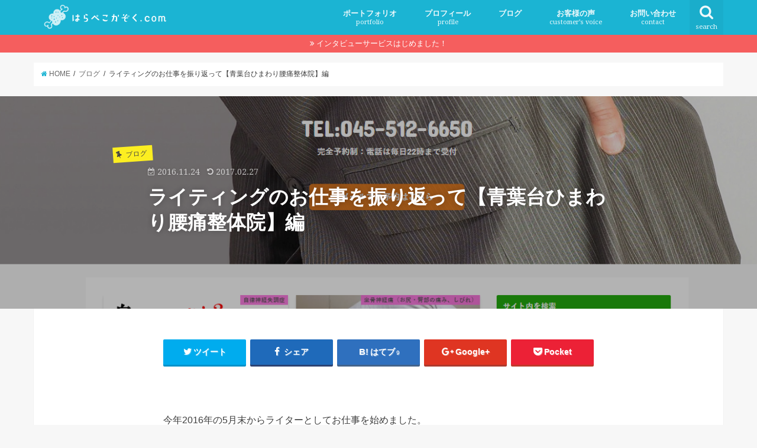

--- FILE ---
content_type: text/html; charset=UTF-8
request_url: https://harapekokazoku.com/2016/11/24/writing-aoba-himawari/
body_size: 21566
content:
<!doctype html>
<!--[if lt IE 7]><html lang="ja"
	itemscope 
	itemtype="http://schema.org/Article" 
	prefix="og: http://ogp.me/ns#"  class="no-js lt-ie9 lt-ie8 lt-ie7"><![endif]-->
<!--[if (IE 7)&!(IEMobile)]><html lang="ja"
	itemscope 
	itemtype="http://schema.org/Article" 
	prefix="og: http://ogp.me/ns#"  class="no-js lt-ie9 lt-ie8"><![endif]-->
<!--[if (IE 8)&!(IEMobile)]><html lang="ja"
	itemscope 
	itemtype="http://schema.org/Article" 
	prefix="og: http://ogp.me/ns#"  class="no-js lt-ie9"><![endif]-->
<!--[if gt IE 8]><!--> <html lang="ja"
	itemscope 
	itemtype="http://schema.org/Article" 
	prefix="og: http://ogp.me/ns#"  class="no-js"><!--<![endif]-->

<head>
<meta charset="utf-8">
<meta http-equiv="X-UA-Compatible" content="IE=edge">
<title>  ライティングのお仕事を振り返って【青葉台ひまわり腰痛整体院】編 | ライター/編集者 浜田綾のブログ</title>
<meta name="HandheldFriendly" content="True">
<meta name="MobileOptimized" content="320">
<meta name="viewport" content="width=device-width, initial-scale=1"/>

<link rel="apple-touch-icon" href="https://harapekokazoku.com/wp-content/uploads/harapekokazoku-stork-favicon_144.png">
<link rel="icon" href="https://harapekokazoku.com/wp-content/uploads/harapekokazoku-stork-favicon_32.png">

<link rel="pingback" href="https://harapekokazoku.com/xmlrpc.php">

<!--[if IE]>
<link rel="shortcut icon" href="https://harapekokazoku.com/wp-content/uploads/harapekokazoku-stork-favicon_16.png">
<![endif]-->
<!--[if lt IE 9]>
<script src="//html5shiv.googlecode.com/svn/trunk/html5.js"></script>
<script src="//css3-mediaqueries-js.googlecode.com/svn/trunk/css3-mediaqueries.js"></script>
<![endif]-->




<!-- All in One SEO Pack 2.4.2 by Michael Torbert of Semper Fi Web Design[-1,-1] -->
<meta name="robots" content="noindex,nofollow" />

<link rel="canonical" href="https://harapekokazoku.com/2016/11/24/writing-aoba-himawari/" />
<meta property="og:title" content="ライティングのお仕事を振り返って【青葉台ひまわり腰痛整体院】編" />
<meta property="og:type" content="article" />
<meta property="og:url" content="https://harapekokazoku.com/2016/11/24/writing-aoba-himawari/" />
<meta property="og:image" content="https://harapekokazoku.com/wp-content/uploads/seitai-gazou.png" />
<meta property="og:site_name" content="はらぺこかぞく" />
<meta property="og:description" content=" 今年2016年の5月末からライターとしてお仕事を始めました。 最初のお仕事が青葉台ひまわり腰痛整体でのライターでした。 半年間の契約で、先日最後の記事を納品して終了しました。 ここでは青葉台ひまわり腰痛整体でのライティングの振り返り、学んだことをまとめたいと思います。 因みに今後もお仕事終了時に学んだこと、工夫したことを書いていこうと思います。グラフィックデザイナー／アートディレクターNASU前田高志さんの「ロゴの作り方」コーナーのパク…真似っ子です！ (もちろんご本人に了承いただいています。) スポンサードリンク" />
<meta property="article:published_time" content="2016-11-24T19:22:22Z" />
<meta property="article:modified_time" content="2017-02-27T23:31:01Z" />
<meta name="twitter:card" content="summary_large_image" />
<meta name="twitter:site" content="@harapekokazoku" />
<meta name="twitter:domain" content="twitter.com/harapekokazoku" />
<meta name="twitter:title" content="ライティングのお仕事を振り返って【青葉台ひまわり腰痛整体院】編" />
<meta name="twitter:description" content=" 今年2016年の5月末からライターとしてお仕事を始めました。 最初のお仕事が青葉台ひまわり腰痛整体でのライターでした。 半年間の契約で、先日最後の記事を納品して終了しました。 ここでは青葉台ひまわり腰痛整体でのライティングの振り返り、学んだことをまとめたいと思います。 因みに今後もお仕事終了時に学んだこと、工夫したことを書いていこうと思います。グラフィックデザイナー／アートディレクターNASU前田高志さんの「ロゴの作り方」コーナーのパク…真似っ子です！ (もちろんご本人に了承いただいています。) スポンサードリンク" />
<meta name="twitter:image" content="https://harapekokazoku.com/wp-content/uploads/seitai-gazou.png" />
<meta itemprop="image" content="https://harapekokazoku.com/wp-content/uploads/seitai-gazou.png" />
<!-- /all in one seo pack -->
<link rel='dns-prefetch' href='//s0.wp.com' />
<link rel='dns-prefetch' href='//secure.gravatar.com' />
<link rel='dns-prefetch' href='//s.w.org' />
<link rel="alternate" type="application/rss+xml" title="ライター/編集者 浜田綾のブログ &raquo; フィード" href="https://harapekokazoku.com/feed/" />
<link rel="alternate" type="application/rss+xml" title="ライター/編集者 浜田綾のブログ &raquo; コメントフィード" href="https://harapekokazoku.com/comments/feed/" />
<link rel="alternate" type="application/rss+xml" title="ライター/編集者 浜田綾のブログ &raquo; ライティングのお仕事を振り返って【青葉台ひまわり腰痛整体院】編 のコメントのフィード" href="https://harapekokazoku.com/2016/11/24/writing-aoba-himawari/feed/" />
		<script type="text/javascript">
			window._wpemojiSettings = {"baseUrl":"https:\/\/s.w.org\/images\/core\/emoji\/2.2.1\/72x72\/","ext":".png","svgUrl":"https:\/\/s.w.org\/images\/core\/emoji\/2.2.1\/svg\/","svgExt":".svg","source":{"concatemoji":"https:\/\/harapekokazoku.com\/wp-includes\/js\/wp-emoji-release.min.js?ver=bca5e4882b593659096da26c1e7a789c"}};
			!function(t,a,e){var r,n,i,o=a.createElement("canvas"),l=o.getContext&&o.getContext("2d");function c(t){var e=a.createElement("script");e.src=t,e.defer=e.type="text/javascript",a.getElementsByTagName("head")[0].appendChild(e)}for(i=Array("flag","emoji4"),e.supports={everything:!0,everythingExceptFlag:!0},n=0;n<i.length;n++)e.supports[i[n]]=function(t){var e,a=String.fromCharCode;if(!l||!l.fillText)return!1;switch(l.clearRect(0,0,o.width,o.height),l.textBaseline="top",l.font="600 32px Arial",t){case"flag":return(l.fillText(a(55356,56826,55356,56819),0,0),o.toDataURL().length<3e3)?!1:(l.clearRect(0,0,o.width,o.height),l.fillText(a(55356,57331,65039,8205,55356,57096),0,0),e=o.toDataURL(),l.clearRect(0,0,o.width,o.height),l.fillText(a(55356,57331,55356,57096),0,0),e!==o.toDataURL());case"emoji4":return l.fillText(a(55357,56425,55356,57341,8205,55357,56507),0,0),e=o.toDataURL(),l.clearRect(0,0,o.width,o.height),l.fillText(a(55357,56425,55356,57341,55357,56507),0,0),e!==o.toDataURL()}return!1}(i[n]),e.supports.everything=e.supports.everything&&e.supports[i[n]],"flag"!==i[n]&&(e.supports.everythingExceptFlag=e.supports.everythingExceptFlag&&e.supports[i[n]]);e.supports.everythingExceptFlag=e.supports.everythingExceptFlag&&!e.supports.flag,e.DOMReady=!1,e.readyCallback=function(){e.DOMReady=!0},e.supports.everything||(r=function(){e.readyCallback()},a.addEventListener?(a.addEventListener("DOMContentLoaded",r,!1),t.addEventListener("load",r,!1)):(t.attachEvent("onload",r),a.attachEvent("onreadystatechange",function(){"complete"===a.readyState&&e.readyCallback()})),(r=e.source||{}).concatemoji?c(r.concatemoji):r.wpemoji&&r.twemoji&&(c(r.twemoji),c(r.wpemoji)))}(window,document,window._wpemojiSettings);
		</script>
		<style type="text/css">
img.wp-smiley,
img.emoji {
	display: inline !important;
	border: none !important;
	box-shadow: none !important;
	height: 1em !important;
	width: 1em !important;
	margin: 0 .07em !important;
	vertical-align: -0.1em !important;
	background: none !important;
	padding: 0 !important;
}
</style>
<link rel='stylesheet' id='contact-form-7-css'  href='https://harapekokazoku.com/wp-content/plugins/contact-form-7/includes/css/styles.css?ver=4.9' type='text/css' media='all' />
<link rel='stylesheet' id='sb-type-std-css'  href='https://harapekokazoku.com/wp-content/plugins/speech-bubble/css/sb-type-std.css?ver=bca5e4882b593659096da26c1e7a789c' type='text/css' media='all' />
<link rel='stylesheet' id='sb-type-fb-css'  href='https://harapekokazoku.com/wp-content/plugins/speech-bubble/css/sb-type-fb.css?ver=bca5e4882b593659096da26c1e7a789c' type='text/css' media='all' />
<link rel='stylesheet' id='sb-type-fb-flat-css'  href='https://harapekokazoku.com/wp-content/plugins/speech-bubble/css/sb-type-fb-flat.css?ver=bca5e4882b593659096da26c1e7a789c' type='text/css' media='all' />
<link rel='stylesheet' id='sb-type-ln-css'  href='https://harapekokazoku.com/wp-content/plugins/speech-bubble/css/sb-type-ln.css?ver=bca5e4882b593659096da26c1e7a789c' type='text/css' media='all' />
<link rel='stylesheet' id='sb-type-ln-flat-css'  href='https://harapekokazoku.com/wp-content/plugins/speech-bubble/css/sb-type-ln-flat.css?ver=bca5e4882b593659096da26c1e7a789c' type='text/css' media='all' />
<link rel='stylesheet' id='sb-type-pink-css'  href='https://harapekokazoku.com/wp-content/plugins/speech-bubble/css/sb-type-pink.css?ver=bca5e4882b593659096da26c1e7a789c' type='text/css' media='all' />
<link rel='stylesheet' id='sb-type-rtail-css'  href='https://harapekokazoku.com/wp-content/plugins/speech-bubble/css/sb-type-rtail.css?ver=bca5e4882b593659096da26c1e7a789c' type='text/css' media='all' />
<link rel='stylesheet' id='sb-type-drop-css'  href='https://harapekokazoku.com/wp-content/plugins/speech-bubble/css/sb-type-drop.css?ver=bca5e4882b593659096da26c1e7a789c' type='text/css' media='all' />
<link rel='stylesheet' id='sb-type-think-css'  href='https://harapekokazoku.com/wp-content/plugins/speech-bubble/css/sb-type-think.css?ver=bca5e4882b593659096da26c1e7a789c' type='text/css' media='all' />
<link rel='stylesheet' id='sb-no-br-css'  href='https://harapekokazoku.com/wp-content/plugins/speech-bubble/css/sb-no-br.css?ver=bca5e4882b593659096da26c1e7a789c' type='text/css' media='all' />
<link rel='stylesheet' id='toc-screen-css'  href='https://harapekokazoku.com/wp-content/plugins/table-of-contents-plus/screen.min.css?ver=1509' type='text/css' media='all' />
<link rel='stylesheet' id='twenty20-style-css'  href='https://harapekokazoku.com/wp-content/plugins/twenty20/assets/css/twenty20.css?ver=1.55' type='text/css' media='all' />
<link rel='stylesheet' id='style-css'  href='https://harapekokazoku.com/wp-content/themes/jstork/style.css?ver=bca5e4882b593659096da26c1e7a789c' type='text/css' media='all' />
<link rel='stylesheet' id='child-style-css'  href='https://harapekokazoku.com/wp-content/themes/jstork_custom/style.css?ver=bca5e4882b593659096da26c1e7a789c' type='text/css' media='all' />
<link rel='stylesheet' id='tablepress-default-css'  href='https://harapekokazoku.com/wp-content/tablepress-combined.min.css?ver=3' type='text/css' media='all' />
<link rel='stylesheet' id='va-social-buzz-css'  href='https://harapekokazoku.com/wp-content/plugins/va-social-buzz/assets/css/style.min.css?ver=1.1.14' type='text/css' media='all' />
<style id='va-social-buzz-inline-css' type='text/css'>
.va-social-buzz .vasb_fb .vasb_fb_thumbnail{background-image:url(https://harapekokazoku.com/wp-content/uploads/seitai-gazou.png);}#secondary #widget-area .va-social-buzz .vasb_fb .vasb_fb_like,#secondary .widget-area .va-social-buzz .vasb_fb .vasb_fb_like,#secondary.widget-area .va-social-buzz .vasb_fb .vasb_fb_like,.secondary .widget-area .va-social-buzz .vasb_fb .vasb_fb_like,.sidebar-container .va-social-buzz .vasb_fb .vasb_fb_like,.va-social-buzz .vasb_fb .vasb_fb_like{background-color:rgba(43,43,43,0.7);color:#ffffff;}@media only screen and (min-width:711px){.va-social-buzz .vasb_fb .vasb_fb_like{background-color:rgba(43,43,43,1);}}
</style>
<link rel='stylesheet' id='jetpack_css-css'  href='https://harapekokazoku.com/wp-content/plugins/jetpack/css/jetpack.css?ver=5.4.4' type='text/css' media='all' />
<link rel='stylesheet' id='slick-css'  href='https://harapekokazoku.com/wp-content/themes/jstork/library/css/slick.css?ver=bca5e4882b593659096da26c1e7a789c' type='text/css' media='all' />
<link rel='stylesheet' id='animate-css'  href='https://harapekokazoku.com/wp-content/themes/jstork/library/css/animate.min.css?ver=bca5e4882b593659096da26c1e7a789c' type='text/css' media='all' />
<link rel='stylesheet' id='shortcode-css'  href='https://harapekokazoku.com/wp-content/themes/jstork/library/css/shortcode.css?ver=bca5e4882b593659096da26c1e7a789c' type='text/css' media='all' />
<link rel='stylesheet' id='gf_Concert-css'  href='//fonts.googleapis.com/css?family=Concert+One&#038;ver=bca5e4882b593659096da26c1e7a789c' type='text/css' media='all' />
<link rel='stylesheet' id='gf_Lato-css'  href='//fonts.googleapis.com/css?family=Lato&#038;ver=bca5e4882b593659096da26c1e7a789c' type='text/css' media='all' />
<link rel='stylesheet' id='fontawesome-css'  href='//maxcdn.bootstrapcdn.com/font-awesome/4.6.0/css/font-awesome.min.css?ver=bca5e4882b593659096da26c1e7a789c' type='text/css' media='all' />
<link rel='stylesheet' id='remodal-css'  href='https://harapekokazoku.com/wp-content/themes/jstork/library/css/remodal.css?ver=bca5e4882b593659096da26c1e7a789c' type='text/css' media='all' />
<script type='text/javascript' src='//ajax.googleapis.com/ajax/libs/jquery/1.12.2/jquery.min.js?ver=1.12.2'></script>
<link rel='https://api.w.org/' href='https://harapekokazoku.com/wp-json/' />
<link rel="EditURI" type="application/rsd+xml" title="RSD" href="https://harapekokazoku.com/xmlrpc.php?rsd" />
<link rel="wlwmanifest" type="application/wlwmanifest+xml" href="https://harapekokazoku.com/wp-includes/wlwmanifest.xml" /> 
<link rel='prev' title='女子の群れが嫌いな私が見つけたPTA処世術　前編' href='https://harapekokazoku.com/2016/11/23/20161123/' />
<link rel='next' title='女子の群れが嫌いな私が見つけたPTA処世術　後編' href='https://harapekokazoku.com/2016/11/24/1124/' />

<link rel='shortlink' href='https://wp.me/p6vhex-MF' />
<link rel="alternate" type="application/json+oembed" href="https://harapekokazoku.com/wp-json/oembed/1.0/embed?url=https%3A%2F%2Fharapekokazoku.com%2F2016%2F11%2F24%2Fwriting-aoba-himawari%2F" />
<link rel="alternate" type="text/xml+oembed" href="https://harapekokazoku.com/wp-json/oembed/1.0/embed?url=https%3A%2F%2Fharapekokazoku.com%2F2016%2F11%2F24%2Fwriting-aoba-himawari%2F&#038;format=xml" />
<script type="text/javascript">
(function(url){
	if(/(?:Chrome\/26\.0\.1410\.63 Safari\/537\.31|WordfenceTestMonBot)/.test(navigator.userAgent)){ return; }
	var addEvent = function(evt, handler) {
		if (window.addEventListener) {
			document.addEventListener(evt, handler, false);
		} else if (window.attachEvent) {
			document.attachEvent('on' + evt, handler);
		}
	};
	var removeEvent = function(evt, handler) {
		if (window.removeEventListener) {
			document.removeEventListener(evt, handler, false);
		} else if (window.detachEvent) {
			document.detachEvent('on' + evt, handler);
		}
	};
	var evts = 'contextmenu dblclick drag dragend dragenter dragleave dragover dragstart drop keydown keypress keyup mousedown mousemove mouseout mouseover mouseup mousewheel scroll'.split(' ');
	var logHuman = function() {
		var wfscr = document.createElement('script');
		wfscr.type = 'text/javascript';
		wfscr.async = true;
		wfscr.src = url + '&r=' + Math.random();
		(document.getElementsByTagName('head')[0]||document.getElementsByTagName('body')[0]).appendChild(wfscr);
		for (var i = 0; i < evts.length; i++) {
			removeEvent(evts[i], logHuman);
		}
	};
	for (var i = 0; i < evts.length; i++) {
		addEvent(evts[i], logHuman);
	}
})('//harapekokazoku.com/?wordfence_lh=1&hid=5C94AEECC5BE9F039D34027AE37E63EC');
</script>
<link rel='dns-prefetch' href='//v0.wordpress.com'/>
<style type='text/css'>img#wpstats{display:none}</style><style type="text/css">
body{color: #3E3E3E;}
a,#breadcrumb li a i{color: #1BB4D3;}
a:hover{color: #E69B9B;}
.article-footer .post-categories li a,.article-footer .tags a{  background: #1BB4D3;  border:1px solid #1BB4D3;}
.article-footer .tags a{color:#1BB4D3; background: none;}
.article-footer .post-categories li a:hover,.article-footer .tags a:hover{ background:#E69B9B;  border-color:#E69B9B;}
input[type="text"],input[type="password"],input[type="datetime"],input[type="datetime-local"],input[type="date"],input[type="month"],input[type="time"],input[type="week"],input[type="number"],input[type="email"],input[type="url"],input[type="search"],input[type="tel"],input[type="color"],select,textarea,.field { background-color: #ffffff;}
/*ヘッダー*/
.header{color: #ffffff;}
.header.bg,.header #inner-header,.menu-sp{background: #1bb4d3;}
#logo a{color: #eeee22;}
#g_nav .nav li a,.nav_btn,.menu-sp a,.menu-sp a,.menu-sp > ul:after{color: #edf9fc;}
#logo a:hover,.nav li a:hover,.nav_btn:hover{color:#eeeeee;}
@media only screen and (min-width: 768px) {
.nav > li > a:after{background: #edf9fc;}
.nav ul {background: #666666;}
#g_nav .nav li ul.sub-menu li a{color: #f7f7f7;}
}
@media only screen and (max-width: 1165px) {
.site_description{
background: #1bb4d3;
color: #ffffff;
}
}
/*メインエリア*/
#inner-content{background: #ffffff}
.top-post-list .post-list:before{background: #1BB4D3;}
.widget li a:after{color: #1BB4D3;}
/* 投稿ページ見出し */
.entry-content h2,.widgettitle{background: #1bb4d3; color: #ffffff;}
.entry-content h3{border-color: #1bb4d3;}
.h_boader .entry-content h2{border-color: #1bb4d3; color: #3E3E3E;}
.h_balloon .entry-content h2:after{border-top-color: #1bb4d3;}
/* リスト要素 */
.entry-content ul li:before{ background: #1bb4d3;}
.entry-content ol li:before{ background: #1bb4d3;}
/* カテゴリーラベル */
.post-list-card .post-list .eyecatch .cat-name,.top-post-list .post-list .eyecatch .cat-name,.byline .cat-name,.single .authorbox .author-newpost li .cat-name,.related-box li .cat-name,.carouselwrap .cat-name,.eyecatch .cat-name{background: #fcee21; color:  #444444;}
/* ランキングバッジ */
ul.wpp-list li a:before{background: #1bb4d3; color: #ffffff;}
/* アーカイブのボタン */
.readmore a{border:1px solid #1BB4D3;color:#1BB4D3;}
.readmore a:hover{background:#1BB4D3;color:#fff;}
/* ボタンの色 */
.btn-wrap a{background: #1BB4D3;border: 1px solid #1BB4D3;}
.btn-wrap a:hover{background: #E69B9B;border-color: #E69B9B;}
.btn-wrap.simple a{border:1px solid #1BB4D3;color:#1BB4D3;}
.btn-wrap.simple a:hover{background:#1BB4D3;}
/* コメント */
.blue-btn, .comment-reply-link, #submit { background-color: #1BB4D3; }
.blue-btn:hover, .comment-reply-link:hover, #submit:hover, .blue-btn:focus, .comment-reply-link:focus, #submit:focus {background-color: #E69B9B; }
/* サイドバー */
#sidebar1{color: #444444;}
.widget a{text-decoration:none; color:#666666;}
.widget a:hover{color:#1bb4d3;}
/*フッター*/
#footer-top.bg,#footer-top .inner,.cta-inner{background-color: #666666; color: #CACACA;}
.footer a,#footer-top a{color: #f7f7f7;}
#footer-top .widgettitle{color: #CACACA;}
.footer.bg,.footer .inner {background-color: #666666;color: #CACACA;}
.footer-links li a:before{ color: #1bb4d3;}
/* ページネーション */
.pagination a, .pagination span,.page-links a{border-color: #1BB4D3; color: #1BB4D3;}
.pagination .current,.pagination .current:hover,.page-links ul > li > span{background-color: #1BB4D3; border-color: #1BB4D3;}
.pagination a:hover, .pagination a:focus,.page-links a:hover, .page-links a:focus{background-color: #1BB4D3; color: #fff;}
</style>
<style type="text/css">.broken_link, a.broken_link {
	text-decoration: line-through;
}</style><link rel="icon" href="https://harapekokazoku.com/wp-content/uploads/fabicon.jpg" sizes="32x32" />
<link rel="icon" href="https://harapekokazoku.com/wp-content/uploads/fabicon.jpg" sizes="192x192" />
<link rel="apple-touch-icon-precomposed" href="https://harapekokazoku.com/wp-content/uploads/fabicon.jpg" />
<meta name="msapplication-TileImage" content="https://harapekokazoku.com/wp-content/uploads/fabicon.jpg" />
			<link rel="stylesheet" type="text/css" id="wp-custom-css" href="https://harapekokazoku.com/?custom-css=519ed7c771" />
		</head>

<body class="post-template-default single single-post postid-3017 single-format-standard">
<div id="container" class="  ">

<header class="header animated fadeIn bg " role="banner">
<div id="inner-header" class="wrap cf">
<div id="logo" class="gf ">
<p class="h1 img"><a href="https://harapekokazoku.com"><img src="https://harapekokazoku.com/wp-content/uploads/harapekokazoku_srork-15.png" alt="ライター/編集者 浜田綾のブログ"></a></p>
</div>

<nav id="g_nav" role="navigation">
<a href="#searchbox" data-remodal-target="searchbox" class="nav_btn search_btn"><span class="text gf">search</span></a>

<ul id="menu-%e3%83%a1%e3%83%8b%e3%83%a5%e3%83%bc" class="nav top-nav cf"><li id="menu-item-4483" class="menu-item menu-item-type-taxonomy menu-item-object-category menu-item-has-children menu-item-4483"><a href="https://harapekokazoku.com/category/portfolio/">ポートフォリオ<span class="gf">portfolio</span></a>
<ul class="sub-menu">
	<li id="menu-item-4081" class="menu-item menu-item-type-post_type menu-item-object-page menu-item-4081"><a href="https://harapekokazoku.com/service-menu2/">サービスメニュー<span class="gf">service</span></a></li>
</ul>
</li>
<li id="menu-item-2398" class="menu-item menu-item-type-post_type menu-item-object-page menu-item-2398"><a href="https://harapekokazoku.com/profile/">プロフィール<span class="gf">profile</span></a></li>
<li id="menu-item-4470" class="menu-item menu-item-type-taxonomy menu-item-object-category current-post-ancestor current-menu-parent current-post-parent menu-item-4470"><a href="https://harapekokazoku.com/category/%e3%83%96%e3%83%ad%e3%82%b0/">ブログ<span class="gf"></span></a></li>
<li id="menu-item-3934" class="menu-item menu-item-type-post_type menu-item-object-page menu-item-3934"><a href="https://harapekokazoku.com/okyakusamano-koe/">お客様の声<span class="gf">customer’s voice</span></a></li>
<li id="menu-item-2396" class="menu-item menu-item-type-post_type menu-item-object-page menu-item-2396"><a href="https://harapekokazoku.com/contact/">お問い合わせ<span class="gf">contact</span></a></li>
</ul></nav>

<a href="#spnavi" data-remodal-target="spnavi" class="nav_btn"><span class="text gf">menu</span></a>


</div>
</header>


<div class="remodal" data-remodal-id="spnavi" data-remodal-options="hashTracking:false">
<button data-remodal-action="close" class="remodal-close"><span class="text gf">CLOSE</span></button>
<ul id="menu-%e3%83%a1%e3%83%8b%e3%83%a5%e3%83%bc-1" class="sp_g_nav nav top-nav cf"><li class="menu-item menu-item-type-taxonomy menu-item-object-category menu-item-has-children menu-item-4483"><a href="https://harapekokazoku.com/category/portfolio/">ポートフォリオ<span class="gf">portfolio</span></a>
<ul class="sub-menu">
	<li class="menu-item menu-item-type-post_type menu-item-object-page menu-item-4081"><a href="https://harapekokazoku.com/service-menu2/">サービスメニュー<span class="gf">service</span></a></li>
</ul>
</li>
<li class="menu-item menu-item-type-post_type menu-item-object-page menu-item-2398"><a href="https://harapekokazoku.com/profile/">プロフィール<span class="gf">profile</span></a></li>
<li class="menu-item menu-item-type-taxonomy menu-item-object-category current-post-ancestor current-menu-parent current-post-parent menu-item-4470"><a href="https://harapekokazoku.com/category/%e3%83%96%e3%83%ad%e3%82%b0/">ブログ<span class="gf"></span></a></li>
<li class="menu-item menu-item-type-post_type menu-item-object-page menu-item-3934"><a href="https://harapekokazoku.com/okyakusamano-koe/">お客様の声<span class="gf">customer’s voice</span></a></li>
<li class="menu-item menu-item-type-post_type menu-item-object-page menu-item-2396"><a href="https://harapekokazoku.com/contact/">お問い合わせ<span class="gf">contact</span></a></li>
</ul><button data-remodal-action="close" class="remodal-close"><span class="text gf">CLOSE</span></button>
</div>



<div class="remodal searchbox" data-remodal-id="searchbox" data-remodal-options="hashTracking:false">
<div class="search cf"><dl><dt>キーワードで記事を検索</dt><dd><form role="search" method="get" id="searchform" class="searchform cf" action="https://harapekokazoku.com/" >
		<input type="search" placeholder="検索する" value="" name="s" id="s" />
		<button type="submit" id="searchsubmit" ><i class="fa fa-search"></i></button>
		</form></dd></dl></div>
<button data-remodal-action="close" class="remodal-close"><span class="text gf">CLOSE</span></button>
</div>




<div class="header-info bg"><a href="https://harapekokazoku.com/2017/07/17/interview-start-matome/">インタビューサービスはじめました！</a></div>





<div id="breadcrumb" class="breadcrumb inner wrap cf"><ul itemscope itemtype="//data-vocabulary.org/Breadcrumb"><li><a href="https://harapekokazoku.com/" itemprop="url"><i class="fa fa-home"></i><span itemprop="title"> HOME</span></a></li><li><a href="https://harapekokazoku.com/category/%e3%83%96%e3%83%ad%e3%82%b0/" itemprop="url"><span itemprop="title">ブログ</span></a></li><li>ライティングのお仕事を振り返って【青葉台ひまわり腰痛整体院】編</li></ul></div><div id="content">




<header id="viral-header" class="article-header entry-header" style="background-image: url(https://harapekokazoku.com/wp-content/uploads/seitai-gazou.png)">
<div class="wrap cf">

<p class="byline entry-meta vcard cf">
<span class="cat-name cat-id-299">ブログ</span>
<time class="date gf entry-date ">2016.11.24</time>
<time class="date gf entry-date undo updated">2017.02.27</time><span class="writer name author"><span class="fn"></span></span>
</p>
<h1 class="entry-title single-title" itemprop="headline" rel="bookmark">ライティングのお仕事を振り返って【青葉台ひまわり腰痛整体院】編</h1>

</div>
</header>


<div id="inner-content" class="wrap page-full cf">

<main id="main" class="m-all t-all d-all cf" role="main">

<div class="share short">
<div class="sns">
<ul class="clearfix">
<!--ツイートボタン-->
<li class="twitter"> 
<a target="blank" href="http://twitter.com/intent/tweet?url=https%3A%2F%2Fharapekokazoku.com%2F2016%2F11%2F24%2Fwriting-aoba-himawari%2F&text=%E3%83%A9%E3%82%A4%E3%83%86%E3%82%A3%E3%83%B3%E3%82%B0%E3%81%AE%E3%81%8A%E4%BB%95%E4%BA%8B%E3%82%92%E6%8C%AF%E3%82%8A%E8%BF%94%E3%81%A3%E3%81%A6%E3%80%90%E9%9D%92%E8%91%89%E5%8F%B0%E3%81%B2%E3%81%BE%E3%82%8F%E3%82%8A%E8%85%B0%E7%97%9B%E6%95%B4%E4%BD%93%E9%99%A2%E3%80%91%E7%B7%A8&via=hamadaaya914&tw_p=tweetbutton" onclick="window.open(this.href, 'tweetwindow', 'width=550, height=450,personalbar=0,toolbar=0,scrollbars=1,resizable=1'); return false;"><i class="fa fa-twitter"></i><span class="text">ツイート</span><span class="count"></span></a>
</li>

<!--Facebookボタン-->      
<li class="facebook">
<a href="http://www.facebook.com/sharer.php?src=bm&u=https%3A%2F%2Fharapekokazoku.com%2F2016%2F11%2F24%2Fwriting-aoba-himawari%2F&t=" onclick="javascript:window.open(this.href, '', 'menubar=no,toolbar=no,resizable=yes,scrollbars=yes,height=300,width=600');return false;"><i class="fa fa-facebook"></i>
<span class="text">シェア</span><span class="count"></span></a>
</li>

<!--はてブボタン-->  
<li class="hatebu">       
<a href="http://b.hatena.ne.jp/add?mode=confirm&url=https://harapekokazoku.com/2016/11/24/writing-aoba-himawari/&title=%E3%83%A9%E3%82%A4%E3%83%86%E3%82%A3%E3%83%B3%E3%82%B0%E3%81%AE%E3%81%8A%E4%BB%95%E4%BA%8B%E3%82%92%E6%8C%AF%E3%82%8A%E8%BF%94%E3%81%A3%E3%81%A6%E3%80%90%E9%9D%92%E8%91%89%E5%8F%B0%E3%81%B2%E3%81%BE%E3%82%8F%E3%82%8A%E8%85%B0%E7%97%9B%E6%95%B4%E4%BD%93%E9%99%A2%E3%80%91%E7%B7%A8" onclick="window.open(this.href, 'HBwindow', 'width=600, height=400, menubar=no, toolbar=no, scrollbars=yes'); return false;" target="_blank"><span class="text">はてブ</span><span class="count">9</span></a>
</li>

<!--Google+1ボタン-->
<li class="googleplus">
<a href="https://plusone.google.com/_/+1/confirm?hl=ja&url=https://harapekokazoku.com/2016/11/24/writing-aoba-himawari/" onclick="window.open(this.href, 'window', 'width=550, height=450,personalbar=0,toolbar=0,scrollbars=1,resizable=1'); return false;" rel="tooltip" data-toggle="tooltip" data-placement="top" title="GooglePlusで共有"><i class="fa fa-google-plus"></i><span class="text">Google+</span><span class="count"></span></a>
</li>

<!--ポケットボタン-->      
<li class="pocket">
<a href="http://getpocket.com/edit?url=https://harapekokazoku.com/2016/11/24/writing-aoba-himawari/&title=ライティングのお仕事を振り返って【青葉台ひまわり腰痛整体院】編" onclick="window.open(this.href, 'FBwindow', 'width=550, height=350, menubar=no, toolbar=no, scrollbars=yes'); return false;"><i class="fa fa-get-pocket"></i><span class="text">Pocket</span><span class="count"></span></a></li>
</ul>
</div> 
</div>
<article id="post-3017" class="cf post-3017 post type-post status-publish format-standard has-post-thumbnail hentry category-299" role="article">


<section class="entry-content cf">


<p>&nbsp;</p>
<p>今年2016年の5月末からライターとしてお仕事を始めました。</p>
<p>最初のお仕事が<a href="https://aoba-himawari.com/" target="_blank">青葉台ひまわり腰痛整体</a>でのライターでした。</p>
<p>半年間の契約で、先日最後の記事を納品して終了しました。</p>
<p>&nbsp;</p>
<p>ここでは<span style="text-decoration: underline;"><strong>青葉台ひまわり腰痛整体でのライティングの振り返り、学んだことをまとめ</strong></span>たいと思います。</p>
<p>&nbsp;</p>
<p>因みに今後もお仕事終了時に学んだこと、工夫したことを書いていこうと思います。<a href="https://takashimaeda.jp/nasu-note/tag/logo/" target="_blank">グラフィックデザイナー／アートディレクターNASU前田高志さんの「ロゴの作り方」コーナー</a>のパク…真似っ子です！<br />
(もちろんご本人に了承いただいています。)</p>
<p>&nbsp;</p>
<div id="toc_container" class="no_bullets"><p class="toc_title">目次</p><ul class="toc_list"><li><a href="#i"><span class="toc_number toc_depth_1">1</span> 青葉台ひまわり腰痛整体院とは？</a><ul><li><a href="#i-2"><span class="toc_number toc_depth_2">1.1</span> 横浜市青葉台にある整体院です</a></li><li><a href="#i-3"><span class="toc_number toc_depth_2">1.2</span> お仕事を受けた経緯</a></li></ul></li><li><a href="#i-4"><span class="toc_number toc_depth_1">2</span> お仕事をはじめて</a><ul><li><a href="#i-5"><span class="toc_number toc_depth_2">2.1</span> 最初の記事</a></li><li><a href="#i-6"><span class="toc_number toc_depth_2">2.2</span> いきなりのしくじり</a></li></ul></li><li><a href="#i-7"><span class="toc_number toc_depth_1">3</span> ライターとして意識を変革する！リサーチの鬼になる！</a><ul><li><a href="#i-8"><span class="toc_number toc_depth_2">3.1</span> 変えた事</a><ul><li><a href="#i-9"><span class="toc_number toc_depth_3">3.1.1</span> 時間配分</a></li><li><a href="#i-10"><span class="toc_number toc_depth_3">3.1.2</span> リサーチ</a></li><li><a href="#i-11"><span class="toc_number toc_depth_3">3.1.3</span> 「分かりやすく、読みやすく、少し面白く」をモットーに</a></li></ul></li></ul></li><li><a href="#i-12"><span class="toc_number toc_depth_1">4</span> 恥骨痛、自律神経失調症の記事で工夫したところ</a><ul><li><a href="#i-13"><span class="toc_number toc_depth_2">4.1</span> 恥骨痛</a></li><li><a href="#i-14"><span class="toc_number toc_depth_2">4.2</span> 自律神経失調症</a></li></ul></li><li><a href="#i-15"><span class="toc_number toc_depth_1">5</span> 専門知識を有しないライターとしてできること</a><ul><li><a href="#i-16"><span class="toc_number toc_depth_2">5.1</span> 「ライター＝書く専門家」だからできること</a></li><li><a href="#i-17"><span class="toc_number toc_depth_2">5.2</span> 青葉台ひまわり腰痛整体院の記事でライターとして心がけたこと</a></li></ul></li><li><a href="#i-18"><span class="toc_number toc_depth_1">6</span> 松原潤一さんや他のライターさんに刺激を受ける</a><ul><li><a href="#i-19"><span class="toc_number toc_depth_2">6.1</span> 松原潤一さんの指導</a></li><li><a href="#i-20"><span class="toc_number toc_depth_2">6.2</span> 他のライターさんからの刺激</a></li><li><a href="#i-21"><span class="toc_number toc_depth_2">6.3</span> 松原潤一さんからお客様の声</a></li></ul></li><li><a href="#i-22"><span class="toc_number toc_depth_1">7</span> まとめ</a></li></ul></div>

<p><center><br />
スポンサードリンク<br />
<script async src="//pagead2.googlesyndication.com/pagead/js/adsbygoogle.js"></script><br />
<!-- レクタングル300 --><br />
<ins class="adsbygoogle" style="display: inline-block; width: 300px; height: 250px;" data-ad-client="ca-pub-7146191018395465" data-ad-slot="9564456234"></ins><br />
<script>
(adsbygoogle = window.adsbygoogle || []).push({});
</script></center>&nbsp;</p>
<h2><span id="i">青葉台ひまわり腰痛整体院とは？</span></h2>
<h3><span id="i-2">横浜市青葉台にある整体院です</span></h3>
<img class="alignnone size-full wp-image-2078" src="https://harapekokazoku.com/wp-content/uploads/seitai-gazou.png" alt="seitai-gazou" width="1317" height="589" srcset="https://harapekokazoku.com/wp-content/uploads/seitai-gazou.png 1317w, https://harapekokazoku.com/wp-content/uploads/seitai-gazou-450x201.png 450w, https://harapekokazoku.com/wp-content/uploads/seitai-gazou-768x343.png 768w, https://harapekokazoku.com/wp-content/uploads/seitai-gazou-980x438.png 980w, https://harapekokazoku.com/wp-content/uploads/seitai-gazou-624x279.png 624w" sizes="(max-width: 1317px) 100vw, 1317px" />
<p>&nbsp;</p>
<p>青葉台ひまわり腰痛整体院とは横浜市青葉台にある整体院です。</p>
<p>吉田しょういちさんが院長さんで今回のお仕事も医療的な内容は吉田さんがチェックしてくださいました。</p>
<p>&nbsp;</p>
<p><a href="https://junichi-manga.com/" target="_blank">ブログマーケッターJUNICHIさんこと、株式会社ファンファーレの社長　松原潤一さん</a>が吉田さんの施術のすごさを体験してきた記事はこちらです。<br />
↓<br />
<a href="https://aoba-himawari.com/youtsu-seitai-osusume/" target="_blank">腰痛でも何でもないのに整体を受けるのもおすすめ！誰にも言ってなかった恥ずかしい症状がバレて驚愕した</a></p>
<p>&nbsp;</p>
<h3><span id="i-3">お仕事を受けた経緯</span></h3>
<p>このメディアの監修を松原潤一さんが行うということで、事前に募集がありました。</p>
<p>&nbsp;</p>
<p>ライターとしてお仕事してみたいな、と思ったものの何をどうすればいいのか具体的なことは全く考えていませんでした。ですから募集を見た時は</p>
<div class="voice cf l"><figure class="icon"><img src="https://harapekokazoku.com/wp-content/uploads/peko_face_normal.png"><figcaption class="name">私</figcaption></figure><div class="voicecomment">これや！絶対やりたい！</div></div>
<p>と意気込み応募して今に至ります。</p>
<p>&nbsp;</p>
<h2><span id="i-4">お仕事をはじめて</span></h2>
<h3><span id="i-5">最初の記事</span></h3>
<img class="alignnone wp-image-3025" src="https://harapekokazoku.com/wp-content/uploads/sango-youstuu.png" alt="sango-youstuu" width="616" height="475" srcset="https://harapekokazoku.com/wp-content/uploads/sango-youstuu.png 741w, https://harapekokazoku.com/wp-content/uploads/sango-youstuu-450x347.png 450w" sizes="(max-width: 616px) 100vw, 616px" />
<p>最初に書いた記事はこちらです。</p>
<p><a href="https://aoba-himawari.com/reason-of-sango-youtsuu/" target="_blank">もうこれで大丈夫！産後の腰痛の原因と効果抜群な3つの対策【まとめ】</a></p>
<p>&nbsp;</p>
<p><span style="background-color: #ffff99;"><strong>産後の腰痛</strong></span>がテーマ。</p>
<p>普通によく書けていると思いますが、可もなく不可もなくという感じでしょうか。私もどうやって書いていけばいいのか手探り状態でした。</p>
<p>&nbsp;</p>
<p>&nbsp;</p>
<h3><span id="i-6">いきなりのしくじり</span></h3>
<img class="alignnone wp-image-2659" src="https://harapekokazoku.com/wp-content/uploads/peko_face_cry1.png" alt="peko_face_cry1" width="203" height="203" srcset="https://harapekokazoku.com/wp-content/uploads/peko_face_cry1.png 301w, https://harapekokazoku.com/wp-content/uploads/peko_face_cry1-100x100.png 100w" sizes="(max-width: 203px) 100vw, 203px" />
<p>この次の記事を書くにあたり、<strong><span style="color: #ff0000;">残念ながら早々に結構なしくじり経験をしました</span>。</strong></p>
<p>&nbsp;</p>
<p>お題となったのは難しいテーマでした。きちんと調べないと到底書けませんでした。こういう場合はとにかくリサーチしないといけなかったのに、スケジュール管理が甘く調べる時間が作れませんでした。</p>
<p>結果何にも理解できてない。自分の言葉で書けない。</p>
<p>&nbsp;</p>
<p>コピペが悪で最低であることくらいは分かっているので、私に残されたのは引用。結果引用のボリュームがほとんどという、ネイバーのような、いやネイバーよりもまとまっていない最低の記事を提出しました。</p>
<p>&nbsp;</p>
<p>当たり前ですが時間が足りないならそれをきちんと伝えて謝罪して締め切りを伸ばしてもらうなり、わからないなら、どこがどうわかりにくいのか説明して意思疎通を取るべきだったのです。</p>
<p>&nbsp;</p>
<p>当然これは評価に値せず、公開見送りとなりました。</p>
<p>&nbsp;</p>
<p>こんな最低な私を責めるでもなく潤一さんから言われたことは…。</p>
<p>&nbsp;</p>
<div class="voice cf l"><figure class="icon"><img src="https://harapekokazoku.com/wp-content/uploads/junichi-san.jpg"><figcaption class="name">松原潤一さん</figcaption></figure><div class="voicecomment">僕のお題の出し方が悪かったです。</div></div>
<p>&nbsp;</p>
<p>私が圧倒的に悪いのに、責めまくってくれればいいのに、それをせず我慢して使い続けてくれたことは本当に感謝しています。逆にこの優しさがこたえました。</p>
<p>&nbsp;</p>
<div class="voice cf l"><figure class="icon"><img src="https://harapekokazoku.com/wp-content/uploads/peko_face_normal.png"><figcaption class="name">私</figcaption></figure><div class="voicecomment">これじゃああかん、変わらないと到底太刀打ちできない！</div></div>
<p>&nbsp;</p>
<p>意識が変わった瞬間でした。</p>
<p>&nbsp;</p>
<p>&nbsp;</p>
<h2><span id="i-7">ライターとして意識を変革する！リサーチの鬼になる！</span></h2>
<h3><span id="i-8">変えた事</span></h3>
<img class="alignnone wp-image-3027" src="https://harapekokazoku.com/wp-content/uploads/reserch.jpg" alt="reserch" width="420" height="280" srcset="https://harapekokazoku.com/wp-content/uploads/reserch.jpg 640w, https://harapekokazoku.com/wp-content/uploads/reserch-450x300.jpg 450w, https://harapekokazoku.com/wp-content/uploads/reserch-300x200.jpg 300w" sizes="(max-width: 420px) 100vw, 420px" />
<p>&nbsp;</p>
<h4><span id="i-9">時間配分</span></h4>
<p>時間が足りない…そんなんみんな忙しい！私だけじゃない！</p>
<p><span style="font-size: 14pt; color: #ff0000;"><strong>限られた時間でいかに集中するかを徹底</strong></span>しました。締め切りが近い時は夫にお願いして家事を手伝ってもらうこともありました。</p>
<p>&nbsp;</p>
<h4><span id="i-10">リサーチ</span></h4>
<p><span style="font-size: 14pt; color: #ff0000;"><span style="font-size: 12pt; color: #000000;"><span style="color: #ff0000; font-size: 14pt;"><strong>とにかくリサーチ、死ぬほどリサーチ、あほほどリサーチ</strong></span>です。自分が分かってないと人には説明できませんから。医療的な責任あることを説明するので基本的なことからとにかく勉強です。</span></span></p>
<p><span style="font-size: 14pt; color: #ff0000;"><span style="font-size: 12pt; color: #000000;">夫の職業がジャンル的に近いので専門書を借りて読んだこともありました。</span></span>検索上位の競合をリサーチすることはもちろんですが、今回のような<span style="background-color: #ffff99;"><strong>専門的なテーマに関しては医療的な内容についても本当にリサーチが命</strong></span>です。</p>
<p>&nbsp;</p>
<h4><span id="i-11">「分かりやすく、読みやすく、少し面白く」をモットーに</span></h4>
<p>あとは<span style="color: #ff0000; font-size: 14pt;"><strong>私らしい文章を書くこと。</strong></span></p>
<p>これはメディアの性質や依頼主にもよりますが、ここでのお仕事は私の視点、体験談など「個」を出していいよと吉田さんからOKが出たので、楽しんで時にちょっと面白可笑しく書きました。</p>
<p>これにより似たり寄ったりのオウンドメディアのありきたりな記事よりも、ユニークな記事が書けたと思います。</p>
<p>&nbsp;</p>
<p><center><br />
スポンサードリンク<br />
<script async src="//pagead2.googlesyndication.com/pagead/js/adsbygoogle.js"></script><br />
<!-- レクタングル300 --><br />
<ins class="adsbygoogle" style="display: inline-block; width: 300px; height: 250px;" data-ad-client="ca-pub-7146191018395465" data-ad-slot="9564456234"></ins><br />
<script>
(adsbygoogle = window.adsbygoogle || []).push({});
</script></center>&nbsp;</p>
<h2><span id="i-12">恥骨痛、自律神経失調症の記事で工夫したところ</span></h2>
<h3><span id="i-13">恥骨痛</span></h3>
<img class="alignnone size-full wp-image-3028" src="https://harapekokazoku.com/wp-content/uploads/chikotsu-tsu.png" alt="chikotsu-tsu" width="613" height="531" srcset="https://harapekokazoku.com/wp-content/uploads/chikotsu-tsu.png 613w, https://harapekokazoku.com/wp-content/uploads/chikotsu-tsu-450x390.png 450w" sizes="(max-width: 613px) 100vw, 613px" />
<p>&nbsp;</p>
<p><a href="https://aoba-himawari.com/chikotsu-ninpu/" target="_blank">妊婦に多い恥骨痛とは？辛い症状と原因を私の実体験に基づいて徹底解説！</a></p>
<p>意識を変革してから最初の記事です。テーマが<a href="https://aoba-himawari.com/category/pubic-pain/" target="_blank">恥骨痛</a>に変わりました。</p>
<p>&nbsp;</p>
<p><span style="background-color: #ffff99;"><strong>恥骨痛は…私上の子を妊娠した時に実際に経験した</strong></span>のです。その時の悲惨な体験談をもとに書きました。</p>
<p>これ以降<strong><span style="color: #ff0000;">アイキャッチ、及び途中の写真に私が登場します</span>。</strong></p>
<p>&nbsp;</p>
<p>最初は単純に欲しいポーズのフリー素材を探すのが大変だったんです。医療系だし、恥骨が痛いポーズなんてないでしょ？</p>
<p>&nbsp;</p>
<div class="voice cf l"><figure class="icon"><img src="https://harapekokazoku.com/wp-content/uploads/peko_face_normal.png"><figcaption class="name">私</figcaption></figure><div class="voicecomment">であればもう自分でやってしまえ！少々体を張るくらいの気合いが必要だ！</div></div>
<p>の心意気でがんばりました。</p>
<p>&nbsp;</p>
<p>動画も撮りましたが場所が場所だけに…</p>
<div class="voice cf l"><figure class="icon"><img src="https://harapekokazoku.com/wp-content/uploads/peko_face_normal.png"><figcaption class="name">私</figcaption></figure><div class="voicecomment">何か恥ずかしい…。</div></div>
<p>と弱気になりましたが。</p>
<p>&nbsp;</p>
<p>撮影の夫曰く</p>
<div class="voice cf l"><figure class="icon"><img src="https://harapekokazoku.com/wp-content/uploads/harapekokazoku_papa.png"><figcaption class="name">旦那</figcaption></figure><div class="voicecomment">恥ずかしいって思ってるからそうなるねん。人の役に立とうって思うならちゃんとやった方がいいんちゃう？</div></div>
<p>と諭されがんばりました。</p>
<p>&nbsp;</p>
<p>そんな<a href="https://aoba-himawari.com/category/pubic-pain/" target="_blank">恥骨痛の記事の一覧はこちら</a>です。</p>
<p>&nbsp;</p>
<h3><span id="i-14">自律神経失調症</span></h3>
<img class="alignnone size-full wp-image-3039" src="https://harapekokazoku.com/wp-content/uploads/jiritsushinkei-siccho-syo.png" alt="jiritsushinkei-siccho-syo" width="601" height="471" srcset="https://harapekokazoku.com/wp-content/uploads/jiritsushinkei-siccho-syo.png 601w, https://harapekokazoku.com/wp-content/uploads/jiritsushinkei-siccho-syo-450x353.png 450w" sizes="(max-width: 601px) 100vw, 601px" />
<p>途中でテーマが<a href="https://aoba-himawari.com/category/jiritsushinkei-siccho-syo/" target="_blank">自律神経失調症</a>に変わりました。</p>
<p><a href="https://aoba-himawari.com/jiritsushinkei-siccho-syo/" target="_blank">１本目の記事は松原さんが書いていて</a>、そのあとを引き継ぐ形となりました。</p>
<p>&nbsp;</p>
<p>自律神経失調症…名前の時点で難しそうです。<span style="color: #ff0000;"><strong>リサーチを重ねるともう難解ワードだらけで読んでてクラクラしました。</strong></span></p>
<p>松原さんが、書いた記事ではキャラクターを使って難解なテーマをわかりやすくする工夫をされていました。</p>
<p>&nbsp;</p>
<img class="alignnone size-full wp-image-3031" src="https://harapekokazoku.com/wp-content/uploads/saekisan.png" alt="saekisan" width="128" height="153" /><img class="alignnone size-full wp-image-3030" src="https://harapekokazoku.com/wp-content/uploads/rikasan.png" alt="rikasan" width="127" height="147" />
<p>佐伯さんは元々松原さんのブログの<a href="https://junichi-manga.com/jouzetsu-na-mail-magazine-marketing/" target="_blank">饒舌なメルマガマーケティング</a>で存在していましたが、このメディア専用キャラクター「体のお悩み解決先生リカさん」まで作って説明するという熱の入りよう。</p>
<p>&nbsp;</p>
<p>同じテーマだしそれならこれを引き継がない手はありません！</p>
<p>&nbsp;</p>
<div class="voice cf l"><figure class="icon"><img src="https://harapekokazoku.com/wp-content/uploads/peko_face_normal.png"><figcaption class="name">私</figcaption></figure><div class="voicecomment">
佐伯さんとリカさん私も使いたいです！潤一さんいいですか？</div></div>
<div class="voice cf l"><figure class="icon"><img src="https://harapekokazoku.com/wp-content/uploads/junichi-san.jpg"><figcaption class="name">松原潤一さん</figcaption></figure><div class="voicecomment">いいよー。どんどん使ってー！</div></div>
<p>&nbsp;</p>
<p>と言うことで<strong>「体のお悩み専門家のリカさんが、ちょっと気の弱いサラリーマン佐伯さんに解説する」という設定</strong>で記事を書きました。</p>
<p>&nbsp;</p>
<p>&nbsp;</p>
<img class="alignnone size-full wp-image-3029" src="https://harapekokazoku.com/wp-content/uploads/naganosan.png" alt="naganosan" width="122" height="145" />
<p>ここで調子にのった私は、同じく饒舌なメルマガマーケティングのキャラクター「長野さん」を使いたいとリクエストしました。</p>
<p>&nbsp;</p>
<div class="voice cf l"><figure class="icon"><img src="https://harapekokazoku.com/wp-content/uploads/peko_face_normal.png"><figcaption class="name">私</figcaption></figure><div class="voicecomment">
潤一さん、長野さん使っていいですか？</div></div>
<div class="voice cf l"><figure class="icon"><img src="https://harapekokazoku.com/wp-content/uploads/junichi-san.jpg"><figcaption class="name">松原潤一さん</figcaption></figure><div class="voicecomment">もちろんいいよー。キャラクターは使って遊んでなんぼ！どんどん使って！</div></div>
<p>&nbsp;</p>
<p>と言ってをいただいたので、途中から<strong>ツッコミとキレキャラとして美人OL長野さんを使ってストーリーっぽくして導入で引き込み、あとは途中でツッコミを入れて箸休め的な役割を持たせるようにしました。</strong></p>
<p>&nbsp;</p>
<p>そんな<a href="https://aoba-himawari.com/jiritsusinkei-sicchosho-matome/" target="_blank">自律神経失調症のことが丸わかりなまとめ記事</a>はこちらです。</p>
<p>&nbsp;</p>
<h2><span id="i-15">専門知識を有しないライターとしてできること</span></h2>
<h3><span id="i-16">「ライター＝書く専門家」だからできること</span></h3>
<img class="alignnone wp-image-3033" src="https://harapekokazoku.com/wp-content/uploads/writer-peko.jpg" alt="writer-peko" width="221" height="220" srcset="https://harapekokazoku.com/wp-content/uploads/writer-peko.jpg 401w, https://harapekokazoku.com/wp-content/uploads/writer-peko-100x100.jpg 100w" sizes="(max-width: 221px) 100vw, 221px" />
<p>&nbsp;</p>
<p>専門知識を有する人が書く記事は一番内容が濃くて正しいのでしょう。<span style="color: #ff0000;"><strong>ただし専門家はその道の専門家であって「書く専門家」ではないので正直読みづらい記事もあります。</strong></span></p>
<p>&nbsp;</p>
<p>交感神経が～とか言われても専門家かその症状になったことがある人以外にとってはわかりません。</p>
<p>その言葉の意味をを探すためにまた別のタブを開く…<span style="background-color: #ffff99;"><strong>タブ迷子にさせてしまう</strong></span>んです。</p>
<p>&nbsp;</p>
<p>私はこのお仕事をするにあたり<span style="color: #ff0000;"><strong>書いたページのみで別のタブで調べなくても完結することを目標としました。</strong></span></p>
<p>また話題がどうしても医療系で硬く難しくなりがちなので<strong><span style="color: #ff0000;">ページの途中で離脱する方を少しでも減らすようキャラクターや写真、図を用いて工夫しました。</span></strong></p>
<p>&nbsp;</p>
<p>このお仕事では書いたものは吉田さんが専門的な内容はチェックしてくれていていますが、とはいえ医療従事者ではないライターが時に命にかかわる医療について書くことの賛否はネット上で話題になっていますね。</p>
<p>私はお仕事として引き受けた以上責任を持ちたいし、ネットのごみとなるようなものは絶対に嫌です。だからこそ誰よりも調べました。このことにおいては自信があります。</p>
<p>&nbsp;</p>
<p>&nbsp;</p>
<h3><span id="i-17">青葉台ひまわり腰痛整体院の記事でライターとして心がけたこと</span></h3>
<p>&nbsp;</p>
<p>「ここで書いた記事で即座に解決！」というよりは、読んでくれた人がこれからどう治療していくべきかの最初の窓口になるような記事を目指して書きました。</p>
<p>&nbsp;</p>
<p>例えば友人があるいは家族が自律神経失調症で苦しんでいたら私はどうするだろう？</p>
<p>&nbsp;</p>
<p>今まさに苦しんでいる人に<span style="font-size: 14pt; color: #ff0000;"><span style="font-size: 12pt; color: #000000;">私がライターとしてできることは、</span><strong>小難しい話ではなく、ありきたりな情報の羅列でもなく論点をはっきりさせて分かりやすく伝わる工夫をすること</strong><span style="font-size: 12pt; color: #000000;">だと判断しました。</span></span></p>
<p>&nbsp;</p>
<p>&nbsp;</p>
<h2><span id="i-18">松原潤一さんや他のライターさんに刺激を受ける</span></h2>
<h3><span id="i-19">松原潤一さんの指導</span></h3>
<img class="alignnone wp-image-2785" src="https://harapekokazoku.com/wp-content/uploads/junichi-san.jpg" alt="junichi-san" width="223" height="223" />
<p>&nbsp;</p>
<p><span style="color: #ff0000; font-size: 14pt;"><strong>とにかく実践的</strong></span>でした。</p>
<div class="voice cf l"><figure class="icon"><img src="https://harapekokazoku.com/wp-content/uploads/junichi-san.jpg"><figcaption class="name">松原潤一さん</figcaption></figure><div class="voicecomment">
この記事のここの表現の言い回しがおかしい。</div></div>とか</p>
<div class="voice cf l"><figure class="icon"><img src="https://harapekokazoku.com/wp-content/uploads/junichi-san.jpg"><figcaption class="name">松原潤一さん</figcaption></figure><div class="voicecomment">この部分はこういうリンクの貼り方がいい。</div></div>など</p>
<p>&nbsp;</p>
<p>でもこれって全部潤一さんのブログに書いてあることなんですよ。直接指導した人だけに何か特別なノウハウを教えているわけではありません。出し惜しみしない潤一さんらしいと感じました。</p>
<p>&nbsp;</p>
<p>ただ潤一さんの記事を読んでなるほど！って思っても私も含め<span style="background-color: #ffff99;"><strong>人って実際に書いたものを他人に指摘されないと気づけない</strong></span>ものなのです。</p>
<p>そういう意味で<span style="color: #ff0000;"><strong>自分が気づかなかった書き方の癖がわかって本当によかった</strong></span>です。</p>
<p>&nbsp;</p>
<h3><span id="i-20">他のライターさんからの刺激</span></h3>
<p>&nbsp;</p>
<p>添削情報はチャットワーク上で全員共有していました。</p>
<p>ですから、自分が受けた指摘でなくても他の人の情報を見て私も学ばせてもらいました。</p>
<p>また皆さんも見せ方や書き方、様々な工夫を施してる方が多くて記事を読んでいい刺激を受けました。</p>
<p>&nbsp;</p>
<h3><span id="i-21">松原潤一さんからお客様の声</span></h3>
<p><a href="https://harapekokazoku.com/post_lp/service-menu/" target="_blank">松原潤一さんからお客様の声</a>をいただきました！</p>
<p>&nbsp;</p>
<p><span style="color: #ff0000;"><strong>感激です！</strong></span></p>
<p><span style="font-size: 14pt; color: #ff0000;"><strong>そうです！</strong></span></p>
<p><span style="font-size: 18pt; color: #ff0000;"><strong>私にご注意ください！</strong></span></p>
<p>&nbsp;</p>
<div class="voice cf l"><figure class="icon"><img src="https://harapekokazoku.com/wp-content/uploads/peko_face_surprise.png"><figcaption class="name">私</figcaption></figure><div class="voicecomment">
嘘です、調子にのりました…ごめんなさい。</div></div>
<p>&nbsp;</p>
<p>まだまだ未熟者ですが、がんばります！</p>
<p>&nbsp;</p>
<p><strong>微力ながらも誠実な姿勢で記事を書くことで、ＷＥＢの信頼を上げられるようなライターになりたいです。</strong></p>
<p><strong>常に読者目線に立ち、検索上位を目指すこと、最終的に依頼者様のコンバージョンとなり利益になることを意識してこれからも記事を書きます。</strong></p>
<p>&nbsp;</p>
<p>と偉そうな御託を並べたものの、そこはまだまだ新米なのでいっぱいいっぱい。<span style="background-color: #ffff99;"><strong>ぶっちゃけついていくのに必死の半年間でした。</strong></span></p>
<p>でも得たものは本当に大きい。１から１０まで全部教えていただきました。</p>
<p>&nbsp;</p>
<p>&nbsp;</p>
<h2><span id="i-22">まとめ</span></h2>
<p>&nbsp;</p>
<p>吉田しょういち様。貴重な機会を与えていただき、半年間大変お世話になりありがとうございました。</p>
<p>監修の松原潤一様。新米ライターを使い続けていただき本当にありがとうございました！</p>
<p>&nbsp;</p>
<p>ライターの皆様、お疲れ様でした！半年間共に同じメディアでお仕事させていただいたのも何かのご縁、これからもよろしくお願いします。締め切り前のチャットワークの緊張感は忘れません！</p>
<p>&nbsp;</p>
<div class="voice cf l"><figure class="icon"><img src="https://harapekokazoku.com/wp-content/uploads/peko_face_surprise.png"><figcaption class="name">私</figcaption></figure><div class="voicecomment">あ、もう～さん投稿したのね、やばい！急がないと！</div></div>的な緊張感です。</p>
<p>&nbsp;</p>
<p>そして記事を読んでくださったすべての方へ、ありがとうございました。これからももっと進化していくので見守ってやってください。</p>
<p>&nbsp;</p>
<p>文章は誰にでも書けます。<br />
だからこそ、書くことを仕事にするならば誰よりも調べて、誰よりも考え、誰よりも工夫してお役に立てる文章を書けるようにならないといけない。情報に責任を持たないといけない。これを強く意識した濃い半年間でした。</p>
<p>&nbsp;</p>
<p>&nbsp;</p>
<p>おしまい</p>
<p>&nbsp;</p>
<div class="btn-wrap aligncenter "><a href="https://harapekokazoku.com/contact/"> ライティングのお問い合わせはこちら</div></a></p>
<p><center><span style="font-size: 14pt;"><strong>次はこちらの記事がおススメ↓</strong></span></center><center></center><center><a href="https://harapekokazoku.com/2016/10/21/writer-kurasuwith/" target="_blank">【お仕事情報】「くらすうぃず」にライターとして寄稿します</a></center><center></center><center></center><center></center><center><br />
スポンサードリンク<br />
<script async src="//pagead2.googlesyndication.com/pagead/js/adsbygoogle.js"></script><br />
<!-- レクタングル300 --><br />
<ins class="adsbygoogle" style="display: inline-block; width: 300px; height: 250px;" data-ad-client="ca-pub-7146191018395465" data-ad-slot="9564456234"></ins><br />
<script>
(adsbygoogle = window.adsbygoogle || []).push({});
</script></center></p>
<div class="va-social-buzz"><div class="vasb_fb"><div class="vasb_fb_thumbnail"></div><div class="vasb_fb_like"><p class="vasb_fb_like_text">この記事が気に入ったら<br>いいね！しよう</p><div class="fb-like" data-href="https://www.facebook.com/harapekokazoku" data-layout="button_count" data-action="like" data-show-faces="false" data-share="false"></div></div><!-- //.vasb_fb_like --></div><!-- //.vasb_fb --><div class="vasb_share"><div class="vasb_share_button vasb_share_button-fb"><a href="https://www.facebook.com/sharer/sharer.php?u=https%3A%2F%2Fharapekokazoku.com%2F2016%2F11%2F24%2Fwriting-aoba-himawari"><i class="vasb_icon"></i><span class="vasb_share_button_text">シェアする</span></a></div><!-- //.vasb_share_button-fb --><div class="vasb_share_button vasb_share_button-twttr"><a href="https://twitter.com/share?url=https%3A%2F%2Fharapekokazoku.com%2F2016%2F11%2F24%2Fwriting-aoba-himawari&text=%E3%83%A9%E3%82%A4%E3%83%86%E3%82%A3%E3%83%B3%E3%82%B0%E3%81%AE%E3%81%8A%E4%BB%95%E4%BA%8B%E3%82%92%E6%8C%AF%E3%82%8A%E8%BF%94%E3%81%A3%E3%81%A6%E3%80%90%E9%9D%92%E8%91%89%E5%8F%B0%E3%81%B2%E3%81%BE%E3%82%8F%E3%82%8A%E8%85%B0%E7%97%9B%E6%95%B4%E4%BD%93%E9%99%A2%E3%80%91%E7%B7%A8%20%E2%80%93%20%E3%83%A9%E3%82%A4%E3%82%BF%E3%83%BC%2F%E7%B7%A8%E9%9B%86%E8%80%85%20%E6%B5%9C%E7%94%B0%E7%B6%BE%E3%81%AE%E3%83%96%E3%83%AD%E3%82%B0"><i class="vasb_icon"></i><span class="vasb_share_button_text">ツイートする</span></a></div><!-- //.vasb_share_button-twttr --></div><!-- //.vasb_share --><div class="vasb_follow">Twitter で <a href="https://twitter.com/harapekokazoku" class="twitter-follow-button" data-show-count="true" data-size="large" data-show-screen-name="false">Follow harapekokazoku</a></div><!-- //.vasb_tw --></div><!-- //.va-social-buzz -->

</section>



<footer class="article-footer">
<ul class="post-categories">
	<li><a href="https://harapekokazoku.com/category/%e3%83%96%e3%83%ad%e3%82%b0/" rel="category tag">ブログ</a></li></ul></footer>


<div class="sharewrap wow animated fadeIn" data-wow-delay="0.5s">

<div class="share">
<div class="sns">
<ul class="clearfix">
<!--ツイートボタン-->
<li class="twitter"> 
<a target="blank" href="http://twitter.com/intent/tweet?url=https%3A%2F%2Fharapekokazoku.com%2F2016%2F11%2F24%2Fwriting-aoba-himawari%2F&text=%E3%83%A9%E3%82%A4%E3%83%86%E3%82%A3%E3%83%B3%E3%82%B0%E3%81%AE%E3%81%8A%E4%BB%95%E4%BA%8B%E3%82%92%E6%8C%AF%E3%82%8A%E8%BF%94%E3%81%A3%E3%81%A6%E3%80%90%E9%9D%92%E8%91%89%E5%8F%B0%E3%81%B2%E3%81%BE%E3%82%8F%E3%82%8A%E8%85%B0%E7%97%9B%E6%95%B4%E4%BD%93%E9%99%A2%E3%80%91%E7%B7%A8&via=hamadaaya914&tw_p=tweetbutton" onclick="window.open(this.href, 'tweetwindow', 'width=550, height=450,personalbar=0,toolbar=0,scrollbars=1,resizable=1'); return false;"><i class="fa fa-twitter"></i><span class="text">ツイート</span><span class="count"></span></a>
</li>

<!--Facebookボタン-->      
<li class="facebook">
<a href="http://www.facebook.com/sharer.php?src=bm&u=https%3A%2F%2Fharapekokazoku.com%2F2016%2F11%2F24%2Fwriting-aoba-himawari%2F&t=%E3%83%A9%E3%82%A4%E3%83%86%E3%82%A3%E3%83%B3%E3%82%B0%E3%81%AE%E3%81%8A%E4%BB%95%E4%BA%8B%E3%82%92%E6%8C%AF%E3%82%8A%E8%BF%94%E3%81%A3%E3%81%A6%E3%80%90%E9%9D%92%E8%91%89%E5%8F%B0%E3%81%B2%E3%81%BE%E3%82%8F%E3%82%8A%E8%85%B0%E7%97%9B%E6%95%B4%E4%BD%93%E9%99%A2%E3%80%91%E7%B7%A8" onclick="javascript:window.open(this.href, '', 'menubar=no,toolbar=no,resizable=yes,scrollbars=yes,height=300,width=600');return false;"><i class="fa fa-facebook"></i>
<span class="text">シェア</span><span class="count"></span></a>
</li>

<!--はてブボタン-->  
<li class="hatebu">       
<a href="http://b.hatena.ne.jp/add?mode=confirm&url=https://harapekokazoku.com/2016/11/24/writing-aoba-himawari/&title=%E3%83%A9%E3%82%A4%E3%83%86%E3%82%A3%E3%83%B3%E3%82%B0%E3%81%AE%E3%81%8A%E4%BB%95%E4%BA%8B%E3%82%92%E6%8C%AF%E3%82%8A%E8%BF%94%E3%81%A3%E3%81%A6%E3%80%90%E9%9D%92%E8%91%89%E5%8F%B0%E3%81%B2%E3%81%BE%E3%82%8F%E3%82%8A%E8%85%B0%E7%97%9B%E6%95%B4%E4%BD%93%E9%99%A2%E3%80%91%E7%B7%A8" onclick="window.open(this.href, 'HBwindow', 'width=600, height=400, menubar=no, toolbar=no, scrollbars=yes'); return false;" target="_blank"><span class="text">はてブ</span><span class="count">9</span></a>
</li>

<!--Google+1ボタン-->
<li class="googleplus">
<a href="https://plusone.google.com/_/+1/confirm?hl=ja&url=https://harapekokazoku.com/2016/11/24/writing-aoba-himawari/" onclick="window.open(this.href, 'window', 'width=550, height=450,personalbar=0,toolbar=0,scrollbars=1,resizable=1'); return false;" rel="tooltip" data-toggle="tooltip" data-placement="top" title="GooglePlusで共有"><i class="fa fa-google-plus"></i><span class="text">Google+</span><span class="count"></span></a>
</li>

<!--ポケットボタン-->      
<li class="pocket">
<a href="http://getpocket.com/edit?url=https://harapekokazoku.com/2016/11/24/writing-aoba-himawari/&title=ライティングのお仕事を振り返って【青葉台ひまわり腰痛整体院】編" onclick="window.open(this.href, 'FBwindow', 'width=550, height=350, menubar=no, toolbar=no, scrollbars=yes'); return false;"><i class="fa fa-get-pocket"></i><span class="text">Pocket</span><span class="count"></span></a></li>

<!--feedlyボタン-->
<li class="feedly">
<a href="http://feedly.com/index.html#subscription%2Ffeed%2Fhttp%3A%2F%2Fharapekokazoku.com%2Ffeed%2F"  target="blank"><i class="fa fa-rss"></i><span class="text">feedly</span><span class="count"></span></a></li>    
</ul>
</div>
</div></div>



	<div id="respond" class="comment-respond">
		<h3 id="reply-title" class="comment-reply-title">コメントを残す <small><a rel="nofollow" id="cancel-comment-reply-link" href="/2016/11/24/writing-aoba-himawari/#respond" style="display:none;">コメントをキャンセル</a></small></h3>			<form action="https://harapekokazoku.com/wp-comments-post.php" method="post" id="commentform" class="comment-form" novalidate>
				<p class="comment-notes"><span id="email-notes">メールアドレスが公開されることはありません。</span> <span class="required">*</span> が付いている欄は必須項目です</p><p class="comment-form-comment"><label for="comment">コメント</label> <textarea id="comment" name="comment" cols="45" rows="8" maxlength="65525" aria-required="true" required="required"></textarea></p><p class="comment-form-author"><label for="author">名前 <span class="required">*</span></label> <input id="author" name="author" type="text" value="" size="30" maxlength="245" aria-required='true' required='required' /></p>
<p class="comment-form-email"><label for="email">メール <span class="required">*</span></label> <input id="email" name="email" type="email" value="" size="30" maxlength="100" aria-describedby="email-notes" aria-required='true' required='required' /></p>
<p class="comment-form-url"><label for="url">サイト</label> <input id="url" name="url" type="url" value="" size="30" maxlength="200" /></p>
<p class="form-submit"><input name="submit" type="submit" id="submit" class="submit" value="コメントを送信" /> <input type='hidden' name='comment_post_ID' value='3017' id='comment_post_ID' />
<input type='hidden' name='comment_parent' id='comment_parent' value='0' />
</p><p style="display: none;"><input type="hidden" id="akismet_comment_nonce" name="akismet_comment_nonce" value="08fe824320" /></p><p class="comment-subscription-form"><input type="checkbox" name="subscribe_comments" id="subscribe_comments" value="subscribe" style="width: auto; -moz-appearance: checkbox; -webkit-appearance: checkbox;" /> <label class="subscribe-label" id="subscribe-label" for="subscribe_comments">新しいコメントをメールで通知</label></p><p class="comment-subscription-form"><input type="checkbox" name="subscribe_blog" id="subscribe_blog" value="subscribe" style="width: auto; -moz-appearance: checkbox; -webkit-appearance: checkbox;" /> <label class="subscribe-label" id="subscribe-blog-label" for="subscribe_blog">新しい投稿をメールで受け取る</label></p><p style="display: none;"><input type="hidden" id="ak_js" name="ak_js" value="69"/></p>			</form>
			</div><!-- #respond -->
	
</article>

<div class="np-post">
<div class="navigation">
<div class="prev np-post-list">
<a href="https://harapekokazoku.com/2016/11/24/1124/" class="cf">
<figure class="eyecatch"><img width="100" height="100" src="https://harapekokazoku.com/wp-content/uploads/20161124-100x100.png" class="attachment-thumbnail size-thumbnail wp-post-image" alt="" /></figure>
<span class="ttl">女子の群れが嫌いな私が見つけたPTA処世術　後編</span>
</a>
</div>

<div class="next np-post-list">
<a href="https://harapekokazoku.com/2016/11/23/20161123/" class="cf">
<span class="ttl">女子の群れが嫌いな私が見つけたPTA処世術　前編</span>
<figure class="eyecatch"><img width="100" height="100" src="https://harapekokazoku.com/wp-content/uploads/20161123-100x100.png" class="attachment-thumbnail size-thumbnail wp-post-image" alt="" /></figure>
</a>
</div>
</div>
</div>

  <div class="related-box original-related wow animated fadeIn cf">
    <div class="inbox">
	    <h2 class="related-h h_ttl"><span class="gf">RECOMMEND</span>こちらの記事も人気です。</h2>
		    <div class="related-post">
				<ul class="related-list cf">

  	        <li class="" rel="bookmark" title="私と父のはなし　前編～それぞれの生い立ちから受験まで～">
		        <a href="https://harapekokazoku.com/2016/02/11/my-father-2/" rel=\"bookmark" title="私と父のはなし　前編～それぞれの生い立ちから受験まで～" class="title">
		        	<figure class="eyecatch">
	        	                <img width="300" height="200" src="https://harapekokazoku.com/wp-content/uploads/child-father.jpg" class="attachment-post-thum size-post-thum wp-post-image" alt="" srcset="https://harapekokazoku.com/wp-content/uploads/child-father.jpg 1280w, https://harapekokazoku.com/wp-content/uploads/child-father-450x300.jpg 450w, https://harapekokazoku.com/wp-content/uploads/child-father-768x512.jpg 768w, https://harapekokazoku.com/wp-content/uploads/child-father-624x416.jpg 624w" sizes="(max-width: 300px) 100vw, 300px" />	        	        		<span class="cat-name">ブログ</span>
		            </figure>
					<time class="date gf">2016.2.11</time>
					<h3 class="ttl">
						私と父のはなし　前編～それぞれの生い立ちから受験まで～					</h3>
				</a>
	        </li>
  	        <li class="" rel="bookmark" title="ビール党によるビール党女子のための健康談義">
		        <a href="https://harapekokazoku.com/2016/05/21/about-beer/" rel=\"bookmark" title="ビール党によるビール党女子のための健康談義" class="title">
		        	<figure class="eyecatch">
	        	                <img width="300" height="200" src="https://harapekokazoku.com/wp-content/uploads/beer-375974_1280.jpg" class="attachment-post-thum size-post-thum wp-post-image" alt="" srcset="https://harapekokazoku.com/wp-content/uploads/beer-375974_1280.jpg 1280w, https://harapekokazoku.com/wp-content/uploads/beer-375974_1280-450x299.jpg 450w, https://harapekokazoku.com/wp-content/uploads/beer-375974_1280-768x511.jpg 768w, https://harapekokazoku.com/wp-content/uploads/beer-375974_1280-624x415.jpg 624w" sizes="(max-width: 300px) 100vw, 300px" />	        	        		<span class="cat-name">ブログ</span>
		            </figure>
					<time class="date gf">2016.5.21</time>
					<h3 class="ttl">
						ビール党によるビール党女子のための健康談義					</h3>
				</a>
	        </li>
  	        <li class="" rel="bookmark" title="レゴ好きのお祭りジャパン・ブリックフェストに行ってきました！感動のレゴ作品を厳選紹介！！">
		        <a href="https://harapekokazoku.com/2016/06/26/japan-brickfest/" rel=\"bookmark" title="レゴ好きのお祭りジャパン・ブリックフェストに行ってきました！感動のレゴ作品を厳選紹介！！" class="title">
		        	<figure class="eyecatch">
	        	                <img width="300" height="196" src="https://harapekokazoku.com/wp-content/uploads/JBF-eye-chatch.png" class="attachment-post-thum size-post-thum wp-post-image" alt="" />	        	        		<span class="cat-name">ブログ</span>
		            </figure>
					<time class="date gf">2016.6.26</time>
					<h3 class="ttl">
						レゴ好きのお祭りジャパン・ブリックフェストに行ってきました！感動のレゴ作…					</h3>
				</a>
	        </li>
  	        <li class="" rel="bookmark" title="夢を食べて生きている #ぶろぐのぶ">
		        <a href="https://harapekokazoku.com/2016/11/30/yumewotabeteikiteiru-blog-no-bu/" rel=\"bookmark" title="夢を食べて生きている #ぶろぐのぶ" class="title">
		        	<figure class="eyecatch">
	        	                <img width="300" height="200" src="https://harapekokazoku.com/wp-content/uploads/yumewotabeteikiteiru-300x200.jpg" class="attachment-post-thum size-post-thum wp-post-image" alt="" />	        	        		<span class="cat-name">ブログ</span>
		            </figure>
					<time class="date gf">2016.11.30</time>
					<h3 class="ttl">
						夢を食べて生きている #ぶろぐのぶ					</h3>
				</a>
	        </li>
  	        <li class="" rel="bookmark" title="【お仕事情報】「くらすうぃず」にライターとして寄稿します">
		        <a href="https://harapekokazoku.com/2016/10/21/writer-kurasuwith/" rel=\"bookmark" title="【お仕事情報】「くらすうぃず」にライターとして寄稿します" class="title">
		        	<figure class="eyecatch">
	        	                <img width="300" height="200" src="https://harapekokazoku.com/wp-content/uploads/kurashiwith-eye-catch-300x200.png" class="attachment-post-thum size-post-thum wp-post-image" alt="くらしうぃず" />	        	        		<span class="cat-name">ブログ</span>
		            </figure>
					<time class="date gf">2016.10.21</time>
					<h3 class="ttl">
						【お仕事情報】「くらすうぃず」にライターとして寄稿します					</h3>
				</a>
	        </li>
  	        <li class="" rel="bookmark" title="女性起業家の悩みを一挙に解決！ピクニック３６５カフェでランチ付きグループコンサル　IN　静岡レポート">
		        <a href="https://harapekokazoku.com/2016/10/27/picnic365cafe-group-consultation/" rel=\"bookmark" title="女性起業家の悩みを一挙に解決！ピクニック３６５カフェでランチ付きグループコンサル　IN　静岡レポート" class="title">
		        	<figure class="eyecatch">
	        	                <img width="300" height="200" src="https://harapekokazoku.com/wp-content/uploads/cafe-gaikan-300x200.jpg" class="attachment-post-thum size-post-thum wp-post-image" alt="" />	        	        		<span class="cat-name">ブログ</span>
		            </figure>
					<time class="date gf">2016.10.27</time>
					<h3 class="ttl">
						女性起業家の悩みを一挙に解決！ピクニック３６５カフェでランチ付きグループ…					</h3>
				</a>
	        </li>
  	        <li class="" rel="bookmark" title="正しい「立つ鳥」になるために">
		        <a href="https://harapekokazoku.com/2016/12/20/1220/" rel=\"bookmark" title="正しい「立つ鳥」になるために" class="title">
		        	<figure class="eyecatch">
	        	                <img width="300" height="200" src="https://harapekokazoku.com/wp-content/uploads/1220-300x200.png" class="attachment-post-thum size-post-thum wp-post-image" alt="" />	        	        		<span class="cat-name">ブログ</span>
		            </figure>
					<time class="date gf">2016.12.20</time>
					<h3 class="ttl">
						正しい「立つ鳥」になるために					</h3>
				</a>
	        </li>
  	        <li class="" rel="bookmark" title="高い？美味しい？USJ妖怪ウォッチレストランの感想をぶっちゃけて書きます">
		        <a href="https://harapekokazoku.com/2016/07/12/youkai-watch-summer2016-restaurant/" rel=\"bookmark" title="高い？美味しい？USJ妖怪ウォッチレストランの感想をぶっちゃけて書きます" class="title">
		        	<figure class="eyecatch">
	        	                <img width="300" height="191" src="https://harapekokazoku.com/wp-content/uploads/youkai-restaurant-eye-chatch.png" class="attachment-post-thum size-post-thum wp-post-image" alt="" srcset="https://harapekokazoku.com/wp-content/uploads/youkai-restaurant-eye-chatch.png 633w, https://harapekokazoku.com/wp-content/uploads/youkai-restaurant-eye-chatch-450x287.png 450w, https://harapekokazoku.com/wp-content/uploads/youkai-restaurant-eye-chatch-624x398.png 624w" sizes="(max-width: 300px) 100vw, 300px" />	        	        		<span class="cat-name">ブログ</span>
		            </figure>
					<time class="date gf">2016.7.12</time>
					<h3 class="ttl">
						高い？美味しい？USJ妖怪ウォッチレストランの感想をぶっちゃけて書きます					</h3>
				</a>
	        </li>
  
  			</ul>
	    </div>
    </div>
</div>
  
<div class="authorbox wow animated fadeIn" data-wow-delay="0.5s">
<div class="inbox">
<div class="profile cf">
<h2 class="h_ttl"><span class="gf">ABOUT</span>この記事をかいた人</h2>
<img alt='浜田　綾' src='http://harapekokazoku.com/wp-content/uploads/peko-picture-150x150.jpg' class='avatar avatar-150 photo' height='150' width='150' /><p class="name author"><a href="https://harapekokazoku.com/author/harapekomama/" title="浜田　綾 の投稿" rel="author">浜田　綾</a></p>
<div class="profile_description">
ライター/コピーライター/エッセイスト 

1981年生まれ 
大阪府高槻市在住 

企業で10年間ビジネス文書の作成に携わる。 同年7月電子書籍「ペコのプチエッセイ」を出版。 編集者、コピーライターとして活動の幅を拡大中。 幻冬舎・箕輪厚介氏主催の箕輪編集室にて「嫌われ者たちのリレー式コンテンツ会議」の編集リーダーを務める。2017年6月に「コトバノ」という屋号でフリーランスとして開業。</div>
<div class="author_sns gf">
<ul>
<li><a href="hamadaaya914" rel="nofollow" target="_blank"><i class="fa fa-twitter fa-lg"></i>Twitter</a></li>
</ul>
</div>
</div>

<div class="author-newpost cf">
<h2 class="h_ttl"><span class="gf">NEW POST</span>このライターの最新記事</h2>
<ul>
<li>
<a href="https://harapekokazoku.com/2019/07/01/0712-carreer0-kandai/">
<figure class="eyecatch">
<img width="300" height="200" src="https://harapekokazoku.com/wp-content/uploads/40a33b1a305fdf6333b40e62438fae28-300x200.jpeg" class="attachment-post-thum size-post-thum wp-post-image" alt="" /><span class="cat-name">セミナー、イベント記事一覧</span>
</figure>
<time class="date gf">2019.7.1</time>
<h3 class="ttl">
	7月12日関大ミライズ2Fスタートアップカフェにてライター講座をやります！</h3>
</a>
</li>
<li>
<a href="https://harapekokazoku.com/2018/12/06/maebon-maede/">
<figure class="eyecatch">
<img width="300" height="200" src="https://harapekokazoku.com/wp-content/uploads/maebon_shoei-300x200.jpg" class="attachment-post-thum size-post-thum wp-post-image" alt="" /><span class="cat-name">ポートフォリオ</span>
</figure>
<time class="date gf">2018.12.6</time>
<h3 class="ttl">
	雑誌『マエボン』　【編集長、執筆担当】</h3>
</a>
</li>
<li>
<a href="https://harapekokazoku.com/2018/03/04/daiichipan-kindaimaguro/">
<figure class="eyecatch">
<img width="300" height="200" src="https://harapekokazoku.com/wp-content/uploads/interview3-300x200.jpg" class="attachment-post-thum size-post-thum wp-post-image" alt="" /><span class="cat-name">ブログ</span>
</figure>
<time class="date gf">2018.3.4</time>
<h3 class="ttl">
	効率重視の世の中だからこそじっくり時間をかけたかった。8ヶ月かけて開発した近…</h3>
</a>
</li>
<li>
<a href="https://harapekokazoku.com/2017/12/31/2017-review/">
<figure class="eyecatch">
<img width="300" height="200" src="https://harapekokazoku.com/wp-content/uploads/2017hurikaeri-300x200.png" class="attachment-post-thum size-post-thum wp-post-image" alt="" /><span class="cat-name">ブログ</span>
</figure>
<time class="date gf">2017.12.31</time>
<h3 class="ttl">
	2017年をがっつり振り返ってみようと思います。</h3>
</a>
</li>
</ul>
</div>
</div>
</div>
</main>

</div>
</div>
<div id="page-top">
	<a href="#header" title="ページトップへ"><i class="fa fa-chevron-up"></i></a>
</div>
<div id="footer-top" class="wow animated fadeIn cf bg">
	<div class="inner wrap cf">
						
				
					</div>
</div>

<footer id="footer" class="footer bg" role="contentinfo">
	<div id="inner-footer" class="inner wrap cf">
		<nav role="navigation">
					</nav>
		<p class="source-org copyright">&copy;Copyright2026 <a href="https://harapekokazoku.com" rel="nofollow">ライター/編集者 浜田綾のブログ</a>.All Rights Reserved.</p>
	</div>
</footer>
</div>
	<div style="display:none">
	<div class="grofile-hash-map-c820aa91221f8f459cab7cfc4b672268">
	</div>
	</div>
<script type='text/javascript'>
/* <![CDATA[ */
var wpcf7 = {"apiSettings":{"root":"https:\/\/harapekokazoku.com\/wp-json\/contact-form-7\/v1","namespace":"contact-form-7\/v1"},"recaptcha":{"messages":{"empty":"\u3042\u306a\u305f\u304c\u30ed\u30dc\u30c3\u30c8\u3067\u306f\u306a\u3044\u3053\u3068\u3092\u8a3c\u660e\u3057\u3066\u304f\u3060\u3055\u3044\u3002"}}};
var wpcf7 = {"apiSettings":{"root":"https:\/\/harapekokazoku.com\/wp-json\/contact-form-7\/v1","namespace":"contact-form-7\/v1"},"recaptcha":{"messages":{"empty":"\u3042\u306a\u305f\u304c\u30ed\u30dc\u30c3\u30c8\u3067\u306f\u306a\u3044\u3053\u3068\u3092\u8a3c\u660e\u3057\u3066\u304f\u3060\u3055\u3044\u3002"}}};
/* ]]> */
</script>
<script type='text/javascript' src='https://harapekokazoku.com/wp-content/plugins/contact-form-7/includes/js/scripts.js?ver=4.9'></script>
<script type='text/javascript' src='https://s0.wp.com/wp-content/js/devicepx-jetpack.js?ver=202605'></script>
<script type='text/javascript'>
/* <![CDATA[ */
var tocplus = {"visibility_show":"\u8868\u793a","visibility_hide":"\u975e\u8868\u793a","visibility_hide_by_default":"1","width":"Auto"};
var tocplus = {"visibility_show":"\u8868\u793a","visibility_hide":"\u975e\u8868\u793a","visibility_hide_by_default":"1","width":"Auto"};
/* ]]> */
</script>
<script type='text/javascript' src='https://harapekokazoku.com/wp-content/plugins/table-of-contents-plus/front.min.js?ver=1509'></script>
<script type='text/javascript' src='https://harapekokazoku.com/wp-content/plugins/twenty20/assets/js/jquery.twenty20.js?ver=1.55'></script>
<script type='text/javascript' src='https://harapekokazoku.com/wp-content/plugins/twenty20/assets/js/jquery.event.move.js?ver=1.55'></script>
<script type='text/javascript' src='https://secure.gravatar.com/js/gprofiles.js?ver=2026Janaa'></script>
<script type='text/javascript'>
/* <![CDATA[ */
var WPGroHo = {"my_hash":""};
var WPGroHo = {"my_hash":""};
/* ]]> */
</script>
<script type='text/javascript' src='https://harapekokazoku.com/wp-content/plugins/jetpack/modules/wpgroho.js?ver=bca5e4882b593659096da26c1e7a789c'></script>
<script type='text/javascript'>
/* <![CDATA[ */
var vaSocialBuzzSettings = {"locale":"ja_JP"};
var vaSocialBuzzSettings = {"locale":"ja_JP"};
/* ]]> */
</script>
<script type='text/javascript' src='https://harapekokazoku.com/wp-content/plugins/va-social-buzz/assets/js/script.min.js?ver=1.1.14'></script>
<script type='text/javascript' src='https://harapekokazoku.com/wp-content/themes/jstork/library/js/libs/wow.min.js?ver=bca5e4882b593659096da26c1e7a789c'></script>
<script type='text/javascript' src='https://harapekokazoku.com/wp-content/themes/jstork/library/js/libs/slick.min.js?ver=1.5.9'></script>
<script type='text/javascript' src='https://harapekokazoku.com/wp-content/themes/jstork/library/js/libs/remodal.js?ver=1.0.0'></script>
<script type='text/javascript' src='https://harapekokazoku.com/wp-content/themes/jstork/library/js/libs/masonry.pkgd.min.js?ver=4.0.0'></script>
<script type='text/javascript' src='https://harapekokazoku.com/wp-includes/js/imagesloaded.min.js?ver=3.2.0'></script>
<script type='text/javascript' src='https://harapekokazoku.com/wp-content/themes/jstork/library/js/scripts.js?ver=bca5e4882b593659096da26c1e7a789c'></script>
<script type='text/javascript' src='https://harapekokazoku.com/wp-content/themes/jstork/library/js/libs/modernizr.custom.min.js?ver=2.5.3'></script>
<script type='text/javascript' src='https://harapekokazoku.com/wp-includes/js/wp-embed.min.js?ver=bca5e4882b593659096da26c1e7a789c'></script>
<script type='text/javascript' src='https://harapekokazoku.com/wp-content/plugins/akismet/_inc/form.js?ver=4.0'></script>
<script type='text/javascript' src='https://stats.wp.com/e-202605.js' async defer></script>
<script type='text/javascript'>
	_stq = window._stq || [];
	_stq.push([ 'view', {v:'ext',j:'1:5.4.4',blog:'96112433',post:'3017',tz:'9',srv:'harapekokazoku.com'} ]);
	_stq.push([ 'clickTrackerInit', '96112433', '3017' ]);
</script>
</body>
</html>

--- FILE ---
content_type: text/html; charset=utf-8
request_url: https://www.google.com/recaptcha/api2/aframe
body_size: 266
content:
<!DOCTYPE HTML><html><head><meta http-equiv="content-type" content="text/html; charset=UTF-8"></head><body><script nonce="LX-LJgG6a_81TaTW6uxg-A">/** Anti-fraud and anti-abuse applications only. See google.com/recaptcha */ try{var clients={'sodar':'https://pagead2.googlesyndication.com/pagead/sodar?'};window.addEventListener("message",function(a){try{if(a.source===window.parent){var b=JSON.parse(a.data);var c=clients[b['id']];if(c){var d=document.createElement('img');d.src=c+b['params']+'&rc='+(localStorage.getItem("rc::a")?sessionStorage.getItem("rc::b"):"");window.document.body.appendChild(d);sessionStorage.setItem("rc::e",parseInt(sessionStorage.getItem("rc::e")||0)+1);localStorage.setItem("rc::h",'1769561811555');}}}catch(b){}});window.parent.postMessage("_grecaptcha_ready", "*");}catch(b){}</script></body></html>

--- FILE ---
content_type: text/css
request_url: https://harapekokazoku.com/wp-content/themes/jstork_custom/style.css?ver=bca5e4882b593659096da26c1e7a789c
body_size: 135
content:
/*
Template: jstork
Theme Name: stork_custom
Theme URI:http://open-cage.com/stork/
*/


@import url(//fonts.googleapis.com/css?family=Droid+Serif:400);
.gf{
	font-family: 'Droid Serif', serif;
	font-weight: 400;
}

--- FILE ---
content_type: text/css;charset=UTF-8
request_url: https://harapekokazoku.com/?custom-css=519ed7c771
body_size: 1222
content:
/*
カスタム CSS 機能へようこそ。

使い方についてはこちらをご覧ください
(英語ドキュメンテーション)。http://wp.me/PEmnE-Bt
*/
body {
	font-family: 'ヒラギノ角ゴ Pro W3', 'Hiragino Kaku Gothic Pro', 'メイリオ', Meiryo, 'ＭＳ Ｐゴシック', sans-serif !important;
}

/*--------------------------------------
  ヨメレバ・カエレバ（レスポンシブ）
--------------------------------------*/
.booklink-box, .kaerebalink-box {
	padding: 25px;
	margin-bottom: 10px;
	border: double #CCC;
	overflow: hidden;
	font-size: small;
}

.booklink-image, .kaerebalink-image {
	margin: 0 15px 0 0;
	float: left;
	min-width: 160px;
	text-align: center;
}

.booklink-image img, .kaerebalink-image img {
	margin: 0 auto;
	text-align: center;
}

.booklink-info, .kaerebalink-info {
	margin: 0;
	line-height: 120%;
	overflow: hidden;
}

.booklink-name, .kaerebalink-name {
	margin-bottom: 24px;
	line-height: 1.5em;
}

.booklink-powered-date, .kaerebalink-powered-date {
	font-size: 8px;
	margin-top: 10px;
	font-family: verdana;
	line-height: 120%;
}

.booklink-detail, .kaerebalink-detail {
	font-size: 12px;
}

.booklink-powered-date, .kaerebalink-detail {
	margin-bottom: 15px;
}

.booklink-link2, .kaerebalink-link1 {
	margin-top: 10px;
}

.booklink-link2 a,
.kaerebalink-link1 a {
	width: 30%;
	-moz-border-radius: 5px;
	-webkit-border-radius: 5px;
	border-radius: 5px;
	display: inline-block;
	margin: 5px 2px 0 0;
	padding: 10px 1px;
	text-align: center;
	float: left;
	text-decoration: none;
	font-weight: 800;
	text-shadow: 1px 1px 1px #dcdcdc;
	font-size: 12px;
	color: #fff !important;
}

.booklink-link2 a:hover,
.kaerebalink-link1 a:hover {
	opacity: .6;
}

.booklink-link2 a:active
.kaerebalink-link1 a:active {
	position: relative;
	top: 1px;
}

/*ボタンを変えるときはここから*/
.shoplinkamazon a {
	color: #FF9901 !important;
	border: 1px solid #FF9901 !important;
}

.shoplinkrakuten a {
	color: #c20004 !important;
	border: 1px solid #c20004 !important;
}

.shoplinkkindle a {
	color: #007dcd !important;
	border: 1px solid #007dcd !important;
}

.shoplinkkakakucom a {
	color: #314995 !important;
	border: 1px solid #314995;
}

.shoplinkyahoo a {
	color: #7b0099 !important;
	border: 1px solid #7b0099 !important;
}

/*ここまでを変更*/
.shoplinkyahoo img {
	display: none;
}

.shoplinkyahoo a {
	font-size: 10px;
}

.booklink-footer {
	display: none;
}

@media screen and (max-width: 680px) {
	.booklink-box, .kaerebalink-box {
		padding: 15px;
	}
	
	.booklink-image, .kaerebalink-image {
		width: 100px !important;
		min-width: initial;
	}
	
	.booklink-name > a, .kaerebalink-name > a {
		font-size: 15px;
		font-weight: bold;
	}
	
	.booklink-name, .kaerebalink-name {
		margin-bottom: 12px;
	}
	
	.booklink-powered-date, .kaerebalink-powered-date {
		margin-top: 5px;
	}
	
	.booklink-link2 a,
	.kaerebalink-link1 a {
		width: calc(100% - 4px);
		-moz-border-radius: 5px;
		-webkit-border-radius: 5px;
		border-radius: 5px;
		margin: 2px 0;
		padding: 10px 0;
	}
}